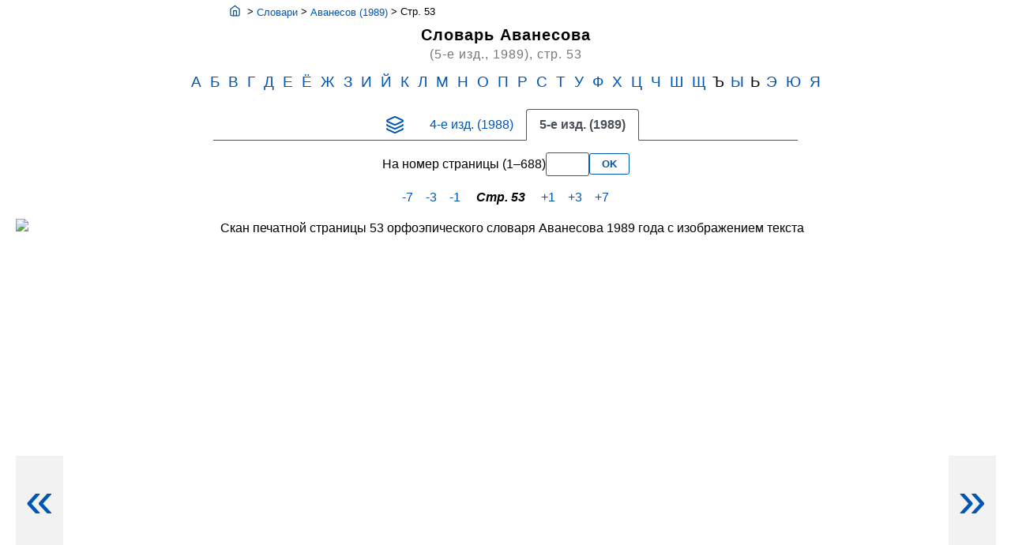

--- FILE ---
content_type: text/html
request_url: https://povto.ru/russkie/slovari/orfoepicheskie/orfoepicheskij-avanesov-1989/orfoepicheskij-avanesov-1989_0053.htm
body_size: 6359
content:
<!DOCTYPE html>
<html lang="ru">
<head>

<meta charset="utf-8">
<meta name="viewport" content="width=device-width, initial-scale=1.0">


<title>Орфоэпический словарь Аванесова, пятое издание / Страница 53</title>

<meta name="description" content="Читать онлайн словарь Аванесова (1989) &mdash; страницы с нормативными ударениями и произношением слов, сканированные из оригинального издания. Страница 53">

<meta name="robots" content="index, follow">


<!-- Канонический URL -->
<link rel="canonical" href="https://povto.ru/russkie/slovari/orfoepicheskie/orfoepicheskij-avanesov-1989/orfoepicheskij-avanesov-1989_0053.htm">



<!-- Open Graph / Facebook / Telegram / WhatsApp -->
<meta property="og:image" content="https://povto.ru/russkie/slovari/orfoepicheskie/orfoepicheskij-avanesov-1989/slovar-avanesova-1989-cover.jpg">
<meta property="og:image:width" content="1400">
<meta property="og:image:height" content="961">
<meta property="og:image:alt" content="Обложка орфоэпического словаря Аванесова 1989 года">
<meta property="og:type" content="website">
<meta property="og:url" content="https://povto.ru/russkie/slovari/orfoepicheskie/orfoepicheskij-avanesov-1989/orfoepicheskij-avanesov-1989_0053.htm">
<meta property="og:title" content="Словарь Аванесова / пятое издание — Стр. 53">
<meta property="og:description" content="Нормативное ударение и произношение. Читать орфоэпический словарь Аванесова (5-е издание, 1989). Скан страницы 53.">
<meta property="og:site_name" content="Povto.ru">
<meta property="og:locale" content="ru_RU">


<!-- Twitter Meta Tags -->
<meta name="twitter:card" content="summary_large_image">
<meta name="twitter:url" content="https://povto.ru/russkie/slovari/orfoepicheskie/orfoepicheskij-avanesov-1989/orfoepicheskij-avanesov-1989_0053.htm">
<meta name="twitter:title" content="Словарь Аванесова /пятое издание — Стр. 53">
<meta name="twitter:description" content="Нормативное ударение и произношение. Читать орфоэпический словарь Аванесова (5-е издание, 1989), страница 53.">
<meta name="twitter:image" content="https://povto.ru/russkie/slovari/orfoepicheskie/orfoepicheskij-avanesov-1989/slovar-avanesova-1989-cover.jpg">




<script type="application/ld+json">
{
  "@context": "https://schema.org",
  "@type": "ImageObject",
  "name": "Скан страницы 53 словаря Аванесова",
  "usageTerms": "Educational use only. Контент предоставлен в ознакомительных и образовательных целях (Fair Use).",
  "creativeWorkStatus": "Educational Resource / Fair Use",
  "description": "Печатная страница 53 из орфоэпического словаря русского языка под ред. Р. И. Аванесова, 1989 год.",
  "contentUrl": "https://povto.ru/russkie/slovari/orfoepicheskie/orfoepicheskij-avanesov-1989/scan/orfoepicheskij-avanesov-1989_0053.avif", 
  "url": "https://povto.ru/russkie/slovari/orfoepicheskie/orfoepicheskij-avanesov-1989/orfoepicheskij-avanesov-1989_0053.htm",
  "width": { "@type": "QuantitativeValue", "value": "1241" },
  "height": { "@type": "QuantitativeValue", "value": "1800" },
  "encodingFormat": "image/jpeg",
  "isPartOf": {
    "@type": "Book",
    "name": "Орфоэпический словарь русского языка",
    "author": {
      "@type": "Person",
      "name": "Р. И. Аванесов"
    },
    "isbn": "5-200-00387-3",
    "publisher": {
      "@type": "Organization",
      "name": "Русский язык"
    },
    "bookEdition": "5-е издание",
    "datePublished": "1989",
    "inLanguage": "ru"
  }
}
</script>





<script async src="https://www.googletagmanager.com/gtag/js?id=G-JB0FDMMLCR"></script>
<script>
	window.dataLayer = window.dataLayer || [];
	function gtag(){dataLayer.push(arguments);}
	gtag('js', new Date());
	gtag('config', 'G-JB0FDMMLCR');
</script>


<script src="https://cdn.adfinity.pro/code/6884/adfinity.js" async></script>


<style>

/* start */

* {
	margin: 0;
	padding: 0;
	box-sizing: border-box; }

article, aside, figcaption, figure, footer, header, hgroup, main, nav, section { display: block; }

img {
	max-width: 100%;
	height: auto; }

body {
	font-family: -apple-system, BlinkMacSystemFont, "Segoe UI", Roboto, Arial, sans-serif;
	line-height: 1.5;
	color: #000;
	background-color: #fff; }

.main-wrapper {
	display: block;
	width: 100%;
	margin: 0 auto;
	text-align: center; }

.container {
	display: block;
	width: 100%;
	margin: 0 auto;
	padding-top: 10px; }

.breadcrumbs-container {
	margin: 0 auto;
	padding: 5px 20px;
	font-size: 0.83rem;
	text-align: left;
	font-family: Arial, sans-serif; }

/* Специально для иконки в хлебных крошках */
.breadcrumbs-container a {
    display: inline-flex;
    align-items: center;
    vertical-align: middle;
}

.breadcrumbs-container svg {
    margin-top: -1px; /* Тонкая настройка: на глаз иконки часто кажутся выше, чем нужно */
    display: inline-block;
}



@media (min-width: 576px)	{ .container, .breadcrumbs-container { max-width: 540px; } }

@media (min-width: 768px)	{ .container, .breadcrumbs-container { max-width: 680px; } }

@media (min-width: 1200px) { .container, .breadcrumbs-container { max-width: 740px; } }

h1 {
	font-family: Helvetica, Arial, sans-serif;
	font-size: 1.25em;
	margin: 3px 0;
	line-height: 1.1em;
	letter-spacing: 1px; }

h1 .header-top-subtitle {
	display: block; /* Гарантирует перенос на новую строку */
	font-size: 0.8em;
	color: #777;
	font-weight: normal;
	margin-top: -1px;
	margin-bottom: 3px;}

h1 .header-bottom-subtitle {
	display: block; /* Гарантирует перенос на новую строку */
	font-size: 0.8em;
	color: #777;
	font-weight: normal;
	margin-top: 3px; } /* Небольшой отступ сверху */

h2 {
	font-family: Helvetica, Arial, sans-serif;
	font-size: 1.2em;
	margin: 7px 0;
	line-height: 1.2em;
	letter-spacing: 1px; }

a {
	color: #0056b3;
	text-decoration: none; }

a:hover {
	color: #003d80;
	text-decoration: underline; }






/* */
.nav { /* добавлен класс */
	display: flex;
	flex-wrap: wrap;
	padding-left: 0;
	margin-bottom: 0;
	list-style: none;
	justify-content: center; /* Центрирует вкладки по горизонтали */
	align-items: stretch; } /* Гарантирует, что все вкладки одной высоты */ 
/* */



.nav-bukvi a, .nav-link, .page_minus a, .page_plus a, .pagination a { text-decoration: none !important; }

.nav-bukvi a:hover, .pagination a:hover { text-decoration: none !important; color: #003d80; }

.nav-bukvi {
	text-align: center; 
	font-size: 1.2em;
	margin: 10px 0;
	padding: 0 10px;
	font-family: Helvetica, Arial, sans-serif; }

.nav-bukvi a { margin: 0 3px; }

.navslog_center {
	text-align: center;
	padding: 0 10px; }

.nav-tabs {
	display: flex;
	justify-content: center;
	list-style: none;
	padding: 0;
	border-bottom: 1px solid #525354;
	margin-bottom: 15px; }

.nav-link {
    display: inline-flex; /* Позволяет иконке и тексту стоять в ряд и центроваться */
    align-items: center;  /* Центрирует иконку 24x24 по вертикали */
    justify-content: center;
    padding: 0.5rem 1rem;
    color: #0056b3;
    text-decoration: none;
    line-height: 1; } /* Убирает влияние высоты строки на иконку */


.nav-link svg {
	display: block; /* Убирает baseline-отступ снизу */
	flex-shrink: 0;  /* Запрещает иконке сжиматься */
	vertical-align: middle;
	transition: transform 0.2s ease; }

.nav-link:hover svg {
	transform: translateY(-1px);
	stroke: #003d80; }

/* */
.nav-tabs .nav-link:hover {
    border-color: #e9ecef #e9ecef #525354;
    text-decoration: none; } /* Убираем стандартное подчеркивание, так как есть рамка */
	
.nav-item {
    display: block; }
	
	.nav-tabs .nav-item {
    margin-bottom: -1px;
    display: flex;}
	
	/* крошки картинка */
	.bc-home-link {
    display: inline-flex;  /* Включает flex-контейнер */
    align-items: center;   /* Центрирует содержимое по вертикали */
    justify-content: center;
    vertical-align: middle; /* Выравнивает саму ссылку относительно базовой линии текста */
    line-height: 0;        /* Убирает лишние отступы снизу от строчных букв */
	margin-right: 4px; } /* ДОБАВИЛ: чтобы домик не прилипал к разделителю '>' */


.bc-home-link svg {
    display: block;  /* Убирает системный отступ снизу у inline элементов */
	position: relative; 
    top: -1px; } /* ДОБАВИЛ: визуальная компенсация, чтобы домик не казался "просевшим" вниз */


/* */



.nav-tabs .nav-link.active {
	color: #495057;
	font-weight: bold;
	background-color: #fff;
	border: 1px solid #525354;
	border-bottom-color: #fff; /* Скрывает линию снизу */
	border-top-left-radius: 0.25rem;
	border-top-right-radius: 0.25rem; }





/* БЛОК СКАНА (ИСПРАВЛЕННЫЙ ДЛЯ CLS И СТРЕЛОК) */
.one_page_nav {
	display: block;
	position: relative;
	width: 100%;
	max-width: 1241px;
	margin: 10px auto;
	text-align: center; }

.scan-frame {
	position: relative; /* Чтобы стрелки позиционировались точно по краям figure */
	width: 100%;
	height: 1800px;
	aspect-ratio: 1241 / 1800; /* Резерв места */
	display: flex;
	justify-content: center;
	overflow: hidden;
	background: #fff; /* для проверки #555; */
	border: none; } /* для проверки border: 1px solid #555; */

.scan-frame img { 
	width: 100%; 
	height: auto; 
	max-height: 1800px; 
	object-fit: contain; 
	display: block; }

.page_minus { left: 0; }

.page_plus { right: 0; }

.page_minus, .page_plus {
	display: block;
	position: absolute;
	top: 20%;
	transform: translateY(-50%);
	width: 60px;
	height: 120px;
	line-height: 110px;
	background-color: rgba(0,0,0,.05);
	font-size: 64px;
	z-index: 10; }

.page-goto-container {
	margin: 15px 0;
	display: flex;
	justify-content: center;
	align-items: center;
	gap: 8px;
	font-family: Arial, sans-serif; }

.jumpInput {
	width: 55px;
	padding: 5px;
	border: 1px solid #525354;
	border-radius: 3px;
	text-align: center;
	font-size: 1rem; }

.goto-button {
	padding: 5px 15px;
	background: #fff;
	border: 1px solid #0056b3;
	color: #0056b3;
	border-radius: 3px;
	cursor: pointer;
	font-weight: bold; }

.goto-button:hover {
	background: #0056b3;
	color: #fff; }

.pagination {
	margin: 15px 0;
	font-family: Arial, sans-serif;
	text-align: center; }

.pagination a { margin: 0 6px; }

.bblgrf {
	padding: 20px;
	max-width: 1000px;
	margin: 0 auto;
	font-size: 0.9rem;
	color: #333;
	text-align: left; }

.bc-bottom {
	text-align: left; 
	margin-top: 20px;
	padding-bottom: 20px; /* Добавим отступ снизу для красоты */
	/* font-size: 0.8rem;  <-- УДАЛИТЕ ИЛИ ЗАКОММЕНТИРУЙТЕ ЭТУ СТРОКУ */
	opacity: 0.8; } /* Прозрачность можно оставить, чтобы футер не перетягивал внимание */


@media (max-width: 1241px) {
	.scan-frame {
		height: auto !important;
		aspect-ratio: 1241 / 1800 !important; } }

@media (max-width: 768px) {
	.page_minus, .page_plus {
		width: 45px;
		height: 85px;
		line-height: 80px;
		font-size: 40px; } }

/* dop */

.sr-only {
	position: absolute;
	width: 1px;
	height: 1px;
	margin: -1px;
	padding: 0;
	overflow: hidden;
	border: 0;
	clip: rect(0 0 0 0); }

.scan-caption {
	font-size: 0.85em;
	color: #777;
	margin-top: 7px;
	text-align: center;
	font-style: italic; }

cite { font-style: normal; }

.contact-info {
    margin-top: 15px;
    font-size: 0.85rem;
    color: #555;
}

.contact-info a {
    color: #0056b3;
    text-decoration: underline;
    text-underline-offset: 3px;
}

.contact-info a:hover {
    color: #003d80;
    text-decoration: none;
}



/* fin */
</style>





</head>



<body>


<nav class="breadcrumbs-container" aria-label=" Навигационная цепочка (крошки) вверху страницы"><a href="https://povto.ru/index.html" class="bc-home-link" title="Перейти на главную" aria-label="Главная страница"><svg aria-hidden="true" xmlns="http://www.w3.org/2000/svg" width="15" height="15" viewBox="0 0 24 24" fill="none" stroke="currentColor" stroke-width="2" stroke-linecap="round" stroke-linejoin="round"><path d="m3 9 9-7 9 7v11a2 2 0 0 1-2 2H5a2 2 0 0 1-2-2z"></path><polyline points="9 22 9 12 15 12 15 22"></polyline></svg></a> > <a href="https://povto.ru/russkie/slovari/tolkovie/ushakova/tom-1/ushakov-tom-1_0039.htm" title="Раздел словарей" aria-label="Все словари">Словари</a> > <a href="./orfoepicheskij-avanesov-1989_0001.htm" title="К началу словаря" aria-label="Первая страница словаря">Аванесов (1989)</a> > <span>Стр. 53</span></nav>


<main class="main-wrapper">


<header>
<h1>Словарь Аванесова <br>
<span class="header-bottom-subtitle">
(5-е изд.,&nbsp;1989),<wbr> стр. 53</span>
</h1>
</header>


<nav class="nav-bukvi" aria-label="Выбор буквы словаря"><a href="orfoepicheskij-avanesov-1989_0019.htm" title="Слова на букву А" aria-label="Перейти к букве А">А</a> <a href="orfoepicheskij-avanesov-1989_0032.htm" title="Слова на букву Б" aria-label="Перейти к букве Б">Б</a> <a href="orfoepicheskij-avanesov-1989_0055.htm" title="Слова на букву В" aria-label="Перейти к букве В">В</a> <a href="orfoepicheskij-avanesov-1989_0096.htm" title="Слова на букву Г" aria-label="Перейти к букве Г">Г</a> <a href="orfoepicheskij-avanesov-1989_0111.htm" title="Слова на букву Д" aria-label="Перейти к букве Д">Д</a> <a href="orfoepicheskij-avanesov-1989_0138.htm" title="Слова на букву Е" aria-label="Перейти к букве Е">Е</a> <a href="orfoepicheskij-avanesov-1989_0138.htm" title="Слова на букву Ё" aria-label="Перейти к букве Ё">Ё</a> <a href="orfoepicheskij-avanesov-1989_0140.htm" title="Слова на букву Ж" aria-label="Перейти к букве Ж">Ж</a> <a href="orfoepicheskij-avanesov-1989_0144.htm" title="Слова на букву З" aria-label="Перейти к букве З">З</a> <a href="orfoepicheskij-avanesov-1989_0176.htm" title="Слова на букву И" aria-label="Перейти к букве И">И</a> <a href="orfoepicheskij-avanesov-1989_0194.htm" title="Слова на букву Й" aria-label="Перейти к букве Й">Й</a> <a href="orfoepicheskij-avanesov-1989_0194.htm" title="Слова на букву К" aria-label="Перейти к букве К">К</a> <a href="orfoepicheskij-avanesov-1989_0228.htm" title="Слова на букву Л" aria-label="Перейти к букве Л">Л</a> <a href="orfoepicheskij-avanesov-1989_0240.htm" title="Слова на букву М" aria-label="Перейти к букве М">М</a> <a href="orfoepicheskij-avanesov-1989_0264.htm" title="Слова на букву Н" aria-label="Перейти к букве Н">Н</a> <a href="orfoepicheskij-avanesov-1989_0305.htm" title="Слова на букву О" aria-label="Перейти к букве О">О</a> <a href="orfoepicheskij-avanesov-1989_0355.htm" title="Слова на букву П" aria-label="Перейти к букве П">П</a> <a href="orfoepicheskij-avanesov-1989_0465.htm" title="Слова на букву Р" aria-label="Перейти к букве Р">Р</a> <a href="orfoepicheskij-avanesov-1989_0500.htm" title="Слова на букву С" aria-label="Перейти к букве С">С</a> <a href="orfoepicheskij-avanesov-1989_0559.htm" title="Слова на букву Т" aria-label="Перейти к букве Т">Т</a> <a href="orfoepicheskij-avanesov-1989_0579.htm" title="Слова на букву У" aria-label="Перейти к букве У">У</a> <a href="orfoepicheskij-avanesov-1989_0597.htm" title="Слова на букву Ф" aria-label="Перейти к букве Ф">Ф</a> <a href="orfoepicheskij-avanesov-1989_0605.htm" title="Слова на букву Х" aria-label="Перейти к букве Х">Х</a> <a href="orfoepicheskij-avanesov-1989_0612.htm" title="Слова на букву Ц" aria-label="Перейти к букве Ц">Ц</a> <a href="orfoepicheskij-avanesov-1989_0615.htm" title="Слова на букву Ч" aria-label="Перейти к букве Ч">Ч</a> <a href="orfoepicheskij-avanesov-1989_0623.htm" title="Слова на букву Ш" aria-label="Перейти к букве Ш">Ш</a> <a href="orfoepicheskij-avanesov-1989_0631.htm" title="Слова на букву Щ" aria-label="Перейти к букве Щ">Щ</a> Ъ <a href="orfoepicheskij-avanesov-1989_0632.htm" title="Слова на букву Ы" aria-label="Перейти к букве Ы">Ы</a> Ь <a href="orfoepicheskij-avanesov-1989_0632.htm" title="Слова на букву Э" aria-label="Перейти к букве Э">Э</a> <a href="orfoepicheskij-avanesov-1989_0638.htm" title="Слова на букву Ю" aria-label="Перейти к букве Ю">Ю</a> <a href="orfoepicheskij-avanesov-1989_0639.htm" title="Слова на букву Я" aria-label="Перейти к букве Я">Я</a></nav>




<nav class="container" aria-label="Выбор издания словаря">
<ul class="nav nav-tabs">

<li class="nav-item">
<a href="https://povto.ru/index.html" class="nav-link" title="На главную страницу сайта" aria-label="Домой"><svg aria-hidden="true" xmlns="http://www.w3.org/2000/svg" width="24" height="24" viewBox="0 0 24 24" fill="none" stroke="currentColor" stroke-width="2" stroke-linecap="round" stroke-linejoin="round" class="lucide lucide-layers-icon lucide-layers"><path d="M12.83 2.18a2 2 0 0 0-1.66 0L2.6 6.08a1 1 0 0 0 0 1.83l8.58 3.91a2 2 0 0 0 1.66 0l8.58-3.9a1 1 0 0 0 0-1.83z"/><path d="M2 12a1 1 0 0 0 .58.91l8.6 3.91a2 2 0 0 0 1.65 0l8.58-3.9A1 1 0 0 0 22 12"/><path d="M2 17a1 1 0 0 0 .58.91l8.6 3.91a2 2 0 0 0 1.65 0l8.58-3.9A1 1 0 0 0 22 17"/></svg></a>
</li>

<li class="nav-item">
<a href="https://povto.ru/russkie/slovari/orfoepicheskie/avanesov/orfoepicheskij-avanesov-1988_0053.htm" class="nav-link" title="Этот же номер страницы в 4-м издании словаря Аванесова" aria-label="перейти на страницу 53 4-го издания словаря Аванесова">4-е изд. (1988)</a>
</li>

<li class="nav-item">
<a href="#" class="active nav-link" title="Вы просматриваете страницы 5-го издания словаря Аванесова" aria-current="page">5-е изд. (1989)</a>
</li>

</ul>
</nav>



<nav id="dynamic-syl-center" class="navslog_center" aria-label="Выбрать слог"></nav>


<form class="page-goto-container" onsubmit="window.jump('top'); return false;">
<span>На номер страницы (1&ndash;688)</span>
<input id="jumpInput_top" type="number" class="jumpInput" min="1" max="688" aria-label="Введите номер страницы">
<button type="submit" class="goto-button" aria-label="Перейти к странице">OK</button></form>

<nav class="pagination" aria-label="Переход к близлежащим страницам"><a href="orfoepicheskij-avanesov-1989_0046.htm" title="На 7 стр. назад (к стр. 46)" aria-label="На 7 стр. назад (к стр. 46)">-7</a> <a href="orfoepicheskij-avanesov-1989_0050.htm" title="На 3 стр. назад (к стр. 50)" aria-label="На 3 стр. назад (к стр. 50)">-3</a> <a href="orfoepicheskij-avanesov-1989_0052.htm" title="На 1 стр. назад (к стр. 52)" aria-label="На 1 стр. назад (к стр. 52)">-1</a> <dfn style="font-weight:bold;margin:0 10px;">Стр. 53</dfn> <a href="orfoepicheskij-avanesov-1989_0054.htm" title="На 1 стр. вперед (к стр. 54)" aria-label="На 1 стр. вперед (к стр. 54)">+1</a> <a href="orfoepicheskij-avanesov-1989_0056.htm" title="На 3 стр. вперед (к стр. 56)" aria-label="На 3 стр. вперед (к стр. 56)">+3</a> <a href="orfoepicheskij-avanesov-1989_0060.htm" title="На 7 стр. вперед (к стр. 60)" aria-label="На 7 стр. вперед (к стр. 60)">+7</a></nav>



<!-- ==================картинка================ -->

<article class="one_page_nav">

<h2 class="sr-only">Скан PDF-страницы 53 словаря Аванесова (1989)</h2>

<figure class="scan-frame">
<img height="1800" width="1241" src="scan/orfoepicheskij-avanesov-1989_0053.avif" alt="Скан печатной страницы 53 орфоэпического словаря Аванесова 1989 года с изображением текста" fetchpriority="high"> 
</figure>

<div class="page_minus"><a href="orfoepicheskij-avanesov-1989_0052.htm" title="Назад к странице 52" aria-label="Предыдущая страница">«</a></div>
<div class="page_plus"><a href="orfoepicheskij-avanesov-1989_0054.htm" title="Вперед к странице 54" aria-label="Следующая страница">»</a></div>

</article>



<nav class="pagination" aria-label="Переход к близлежащим страницам"><a href="orfoepicheskij-avanesov-1989_0046.htm" title="На 7 стр. назад (к стр. 46)" aria-label="На 7 стр. назад (к стр. 46)">-7</a> <a href="orfoepicheskij-avanesov-1989_0050.htm" title="На 3 стр. назад (к стр. 50)" aria-label="На 3 стр. назад (к стр. 50)">-3</a> <a href="orfoepicheskij-avanesov-1989_0052.htm" title="На 1 стр. назад (к стр. 52)" aria-label="На 1 стр. назад (к стр. 52)">-1</a> <dfn style="font-weight:bold;margin:0 10px;">Стр. 53</dfn> <a href="orfoepicheskij-avanesov-1989_0054.htm" title="На 1 стр. вперед (к стр. 54)" aria-label="На 1 стр. вперед (к стр. 54)">+1</a> <a href="orfoepicheskij-avanesov-1989_0056.htm" title="На 3 стр. вперед (к стр. 56)" aria-label="На 3 стр. вперед (к стр. 56)">+3</a> <a href="orfoepicheskij-avanesov-1989_0060.htm" title="На 7 стр. вперед (к стр. 60)" aria-label="На 7 стр. вперед (к стр. 60)">+7</a></nav>

<form class="page-goto-container" onsubmit="window.jump('bottom'); return false;">
<span>На номер страницы (1&ndash;688)</span>
<input id="jumpInput_bottom" type="number" class="jumpInput" min="1" max="688" aria-label="Введите номер страницы">
<button type="submit" class="goto-button" aria-label="Перейти к странице">OK</button></form>



<footer class="bblgrf">

<p style="font-weight: bold; margin-bottom: 10px;"><cite>Орфоэпический словарь русского языка: произношение, ударение, грамматические формы</cite>:
&nbsp;Ок. 65&nbsp;000 слов / С. Н. Борунова, В. Л. Воронцова, Н. А. Еськова; Под ред. Р. И. Аванесова; АН СССР. Ин-т рус. яз. — 5-е изд., испр. и доп. — М.: Рус. яз., 1989. — 688 с.</p>

<br>

<nav class="nav-bukvi" aria-label="Выбор буквы словаря (внизу страницы)"><a href="orfoepicheskij-avanesov-1989_0019.htm" title="Слова на букву А" aria-label="Перейти к букве А">А</a> <a href="orfoepicheskij-avanesov-1989_0032.htm" title="Слова на букву Б" aria-label="Перейти к букве Б">Б</a> <a href="orfoepicheskij-avanesov-1989_0055.htm" title="Слова на букву В" aria-label="Перейти к букве В">В</a> <a href="orfoepicheskij-avanesov-1989_0096.htm" title="Слова на букву Г" aria-label="Перейти к букве Г">Г</a> <a href="orfoepicheskij-avanesov-1989_0111.htm" title="Слова на букву Д" aria-label="Перейти к букве Д">Д</a> <a href="orfoepicheskij-avanesov-1989_0138.htm" title="Слова на букву Е" aria-label="Перейти к букве Е">Е</a> <a href="orfoepicheskij-avanesov-1989_0138.htm" title="Слова на букву Ё" aria-label="Перейти к букве Ё">Ё</a> <a href="orfoepicheskij-avanesov-1989_0140.htm" title="Слова на букву Ж" aria-label="Перейти к букве Ж">Ж</a> <a href="orfoepicheskij-avanesov-1989_0144.htm" title="Слова на букву З" aria-label="Перейти к букве З">З</a> <a href="orfoepicheskij-avanesov-1989_0176.htm" title="Слова на букву И" aria-label="Перейти к букве И">И</a> <a href="orfoepicheskij-avanesov-1989_0194.htm" title="Слова на букву Й" aria-label="Перейти к букве Й">Й</a> <a href="orfoepicheskij-avanesov-1989_0194.htm" title="Слова на букву К" aria-label="Перейти к букве К">К</a> <a href="orfoepicheskij-avanesov-1989_0228.htm" title="Слова на букву Л" aria-label="Перейти к букве Л">Л</a> <a href="orfoepicheskij-avanesov-1989_0240.htm" title="Слова на букву М" aria-label="Перейти к букве М">М</a> <a href="orfoepicheskij-avanesov-1989_0264.htm" title="Слова на букву Н" aria-label="Перейти к букве Н">Н</a> <a href="orfoepicheskij-avanesov-1989_0305.htm" title="Слова на букву О" aria-label="Перейти к букве О">О</a> <a href="orfoepicheskij-avanesov-1989_0355.htm" title="Слова на букву П" aria-label="Перейти к букве П">П</a> <a href="orfoepicheskij-avanesov-1989_0465.htm" title="Слова на букву Р" aria-label="Перейти к букве Р">Р</a> <a href="orfoepicheskij-avanesov-1989_0500.htm" title="Слова на букву С" aria-label="Перейти к букве С">С</a> <a href="orfoepicheskij-avanesov-1989_0559.htm" title="Слова на букву Т" aria-label="Перейти к букве Т">Т</a> <a href="orfoepicheskij-avanesov-1989_0579.htm" title="Слова на букву У" aria-label="Перейти к букве У">У</a> <a href="orfoepicheskij-avanesov-1989_0597.htm" title="Слова на букву Ф" aria-label="Перейти к букве Ф">Ф</a> <a href="orfoepicheskij-avanesov-1989_0605.htm" title="Слова на букву Х" aria-label="Перейти к букве Х">Х</a> <a href="orfoepicheskij-avanesov-1989_0612.htm" title="Слова на букву Ц" aria-label="Перейти к букве Ц">Ц</a> <a href="orfoepicheskij-avanesov-1989_0615.htm" title="Слова на букву Ч" aria-label="Перейти к букве Ч">Ч</a> <a href="orfoepicheskij-avanesov-1989_0623.htm" title="Слова на букву Ш" aria-label="Перейти к букве Ш">Ш</a> <a href="orfoepicheskij-avanesov-1989_0631.htm" title="Слова на букву Щ" aria-label="Перейти к букве Щ">Щ</a> Ъ <a href="orfoepicheskij-avanesov-1989_0632.htm" title="Слова на букву Ы" aria-label="Перейти к букве Ы">Ы</a> Ь <a href="orfoepicheskij-avanesov-1989_0632.htm" title="Слова на букву Э" aria-label="Перейти к букве Э">Э</a> <a href="orfoepicheskij-avanesov-1989_0638.htm" title="Слова на букву Ю" aria-label="Перейти к букве Ю">Ю</a> <a href="orfoepicheskij-avanesov-1989_0639.htm" title="Слова на букву Я" aria-label="Перейти к букве Я">Я</a></nav>

<br>

<p>Изображение страницы словаря используется для ознакомления в образовательных целях. Все права на оригинальное издание принадлежат авторам и издательству «Русский язык».</p>

<br>

<p class="contact-info">
    Контакт: 
    <a href="#" id="email-link">Показать e-mail</a>
</p>


</footer>



<nav class="breadcrumbs-container bc-bottom" aria-label="Навигационная цепочка (крошки) внизу страницы"><a href="https://povto.ru/index.html" class="bc-home-link" title="Перейти на главную" aria-label="Главная страница"><svg aria-hidden="true" xmlns="http://www.w3.org/2000/svg" width="15" height="15" viewBox="0 0 24 24" fill="none" stroke="currentColor" stroke-width="2" stroke-linecap="round" stroke-linejoin="round"><path d="m3 9 9-7 9 7v11a2 2 0 0 1-2 2H5a2 2 0 0 1-2-2z"></path><polyline points="9 22 9 12 15 12 15 22"></polyline></svg></a> > <a href="https://povto.ru/russkie/slovari/tolkovie/ushakova/tom-1/ushakov-tom-1_0039.htm" title="Раздел словарей" aria-label="Все словари">Словари</a> > <a href="./orfoepicheskij-avanesov-1989_0001.htm" title="К началу словаря" aria-label="Первая страница словаря">Аванесов (1989)</a> > <span>Стр. 53</span></nav>

<br>



</main>



<script>
window.jump = function(id) {
	const input = document.getElementById('jumpInput_' + id);
	if (!input) return;
	
	const v = parseInt(input.value, 10);
	
	if (!isNaN(v) && v >= 1 && v <= 688) {
		window.location.href = 'orfoepicheskij-avanesov-1989_' + String(v).padStart(4, '0') + '.htm';
	} else {
		alert('Введите номер страницы от 1 до 688');
		input.value = ''; 
		input.focus();	
	}
};

// Защита e-mail от спам-парсеров и корректный вывод
document.addEventListener("DOMContentLoaded", function() {
    const user = "admin";
    const domain = "povto.ru";
    // ID должен совпадать с вашим HTML: "email-link"
    const emailElement = document.getElementById("email-link");
    
    if (emailElement) {
        const fullEmail = user + "@" + domain;
        
        // Подставляем реальный адрес сразу при загрузке
        emailElement.href = "mailto:" + fullEmail;
        emailElement.textContent = fullEmail;

        // Дополнительная защита от "прыжка", если href все еще равен "#"
        emailElement.addEventListener('click', function(e) {
            if (this.getAttribute('href') === '#') {
                e.preventDefault();
            }
        });
    }
});

</script>



<!--LiveInternet counter--><script><!--
new Image().src = "//counter.yadro.ru/hit?r"+
escape(document.referrer)+((typeof(screen)=="undefined")?"":
";s"+screen.width+"*"+screen.height+"*"+(screen.colorDepth?
screen.colorDepth:screen.pixelDepth))+";u"+escape(document.URL)+
";h"+escape(document.title.substring(0,80))+
";"+Math.random();//--></script><!--/LiveInternet-->



</body>
</html>